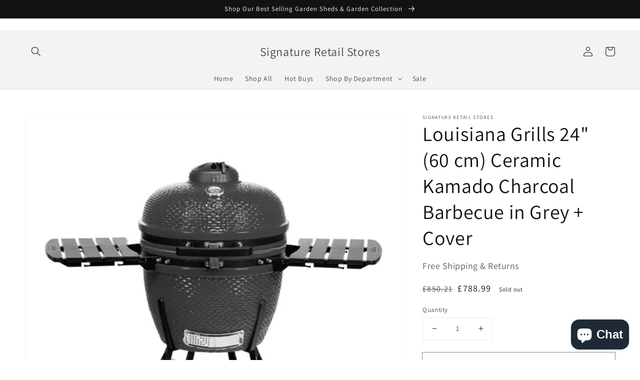

--- FILE ---
content_type: text/css
request_url: https://signatureretailstores.co.uk/cdn/shop/t/6/assets/component-product-grid.css?v=53548821728466346451632087460
body_size: -657
content:
.product-grid .grid__item {
  padding-bottom: 2rem;
}

.product-grid.negative-margin {
  margin-bottom: -2rem;
}

@media screen and (min-width: 750px) {
  .product-grid .grid__item {
    padding-bottom: 5rem;
  }

  .product-grid.negative-margin {
    margin-bottom: -5rem;
  }

  .product-grid.negative-margin--small {
    margin-bottom: -1rem;
  }
}
